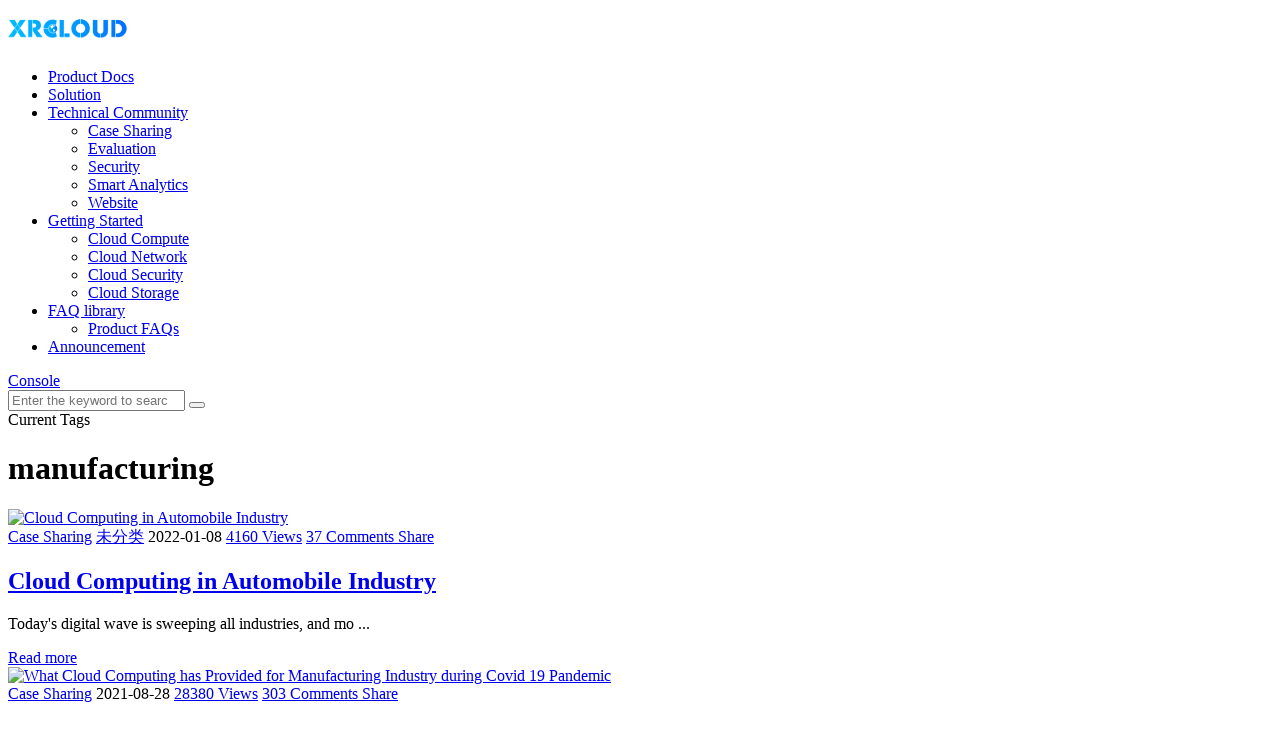

--- FILE ---
content_type: text/html; charset=UTF-8
request_url: https://docs.xrcloud.com/tag/manufacturing
body_size: 6787
content:
<!doctype html>
<html lang="zh-CN">
<head>
 <!-- Global site tag (gtag.js) - Google Analytics -->
<script async src="https://www.googletagmanager.com/gtag/js?id=UA-157971659-2"></script>
<script>
  window.dataLayer = window.dataLayer || [];
  function gtag(){dataLayer.push(arguments);}
  gtag('js', new Date());

  gtag('config', 'UA-157971659-2');
</script>
<meta charset="UTF-8">
<meta name="viewport" content="width=device-width, initial-scale=1, user-scalable=no">
<title>manufacturing - XRCLOUD Resources</title>
<link rel='dns-prefetch' href='//cdn.staticfile.org' />
<link rel='dns-prefetch' href='//docs.xrcloud.com' />
<link rel='stylesheet' id='wp-block-library-css'  href='https://docs.xrcloud.com/wp-includes/css/dist/block-library/style.min.css?ver=5.4.12' type='text/css' media='all' />
<link rel='stylesheet' id='style-css'  href='https://docs.xrcloud.com/wp-content/themes/Autumn-Pro/static/css/style.css?ver=2.8.4' type='text/css' media='all' />
<link rel='stylesheet' id='fonts-css'  href='https://docs.xrcloud.com/wp-content/themes/Autumn-Pro/static/fonts/iconfont.css?ver=2.8.4' type='text/css' media='all' />
<script type='text/javascript' src='https://cdn.staticfile.org/jquery/3.3.1/jquery.min.js'></script>
<script type='text/javascript' src='https://cdn.staticfile.org/jquery-migrate/3.0.1/jquery-migrate.min.js'></script>
<link rel="icon" href="https://docs.xrcloud.com/wp-content/uploads/2020/07/favicon.ico" sizes="32x32" />
<link rel="icon" href="https://docs.xrcloud.com/wp-content/uploads/2020/07/favicon.ico" sizes="192x192" />
<link rel="apple-touch-icon" href="https://docs.xrcloud.com/wp-content/uploads/2020/07/favicon.ico" />
<meta name="msapplication-TileImage" content="https://docs.xrcloud.com/wp-content/uploads/2020/07/favicon.ico" />
<link rel="shortcut icon" href="https://docs.xrcloud.com/wp-content/uploads/2020/07/favicon.ico"/>
<style type='text/css'>
html{--accent-color:#0069FF}
</style>
</head>
<body id="body" class="archive tag tag-manufacturing tag-677 navbar-sticky width_1500">
           <div  id="loading" style="position: fixed;top: 0;left: 0;width: 100%;height: 100%;z-index: 999999;display: flex;justify-content: center;align-items: center;" >
            <img " src="https://docs.xrcloud.com/wp-content/themes/Autumn-Pro/static/images/loadingdocs.gif">
   </div>
<div class="site">
	<header class="site-header">
	<div class="container">
		<div class="navbar">
			<div class="branding-within">
								<a class="logo" href="https://www.xrcloud.com" rel="home"><img src="https://docs.xrcloud.com/wp-content/uploads/2020/07/logo_docs.png" alt="XRCLOUD Resources"></a>
											</div>
			<nav class="main-menu hidden-xs hidden-sm hidden-md">
			<ul id="menu-primary" class="nav-list u-plain-list">
				<li id="menu-item-136" class="menu-item menu-item-type-taxonomy menu-item-object-category menu-item-136"><a href="https://docs.xrcloud.com/resources/product-docs">Product Docs</a></li>
<li id="menu-item-33" class="menu-item menu-item-type-taxonomy menu-item-object-category menu-item-33"><a href="https://docs.xrcloud.com/resources/solution">Solution</a></li>
<li id="menu-item-34" class="menu-item menu-item-type-taxonomy menu-item-object-category menu-item-has-children menu-item-34"><a href="https://docs.xrcloud.com/resources/technical-community">Technical Community</a>
<ul class="sub-menu">
	<li id="menu-item-51" class="menu-item menu-item-type-taxonomy menu-item-object-category menu-item-51"><a href="https://docs.xrcloud.com/resources/technical-community/case-sharing">Case Sharing</a></li>
	<li id="menu-item-52" class="menu-item menu-item-type-taxonomy menu-item-object-category menu-item-52"><a href="https://docs.xrcloud.com/resources/technical-community/evaluation">Evaluation</a></li>
	<li id="menu-item-53" class="menu-item menu-item-type-taxonomy menu-item-object-category menu-item-53"><a href="https://docs.xrcloud.com/resources/technical-community/security">Security</a></li>
	<li id="menu-item-54" class="menu-item menu-item-type-taxonomy menu-item-object-category menu-item-54"><a href="https://docs.xrcloud.com/resources/technical-community/smart-analytics">Smart Analytics</a></li>
	<li id="menu-item-55" class="menu-item menu-item-type-taxonomy menu-item-object-category menu-item-55"><a href="https://docs.xrcloud.com/resources/technical-community/website">Website</a></li>
</ul>
</li>
<li id="menu-item-35" class="menu-item menu-item-type-taxonomy menu-item-object-category menu-item-has-children menu-item-35"><a href="https://docs.xrcloud.com/resources/getting-started">Getting Started</a>
<ul class="sub-menu">
	<li id="menu-item-46" class="menu-item menu-item-type-taxonomy menu-item-object-category menu-item-46"><a href="https://docs.xrcloud.com/resources/getting-started/cloud-compute">Cloud Compute</a></li>
	<li id="menu-item-47" class="menu-item menu-item-type-taxonomy menu-item-object-category menu-item-47"><a href="https://docs.xrcloud.com/resources/getting-started/cloud-network">Cloud Network</a></li>
	<li id="menu-item-48" class="menu-item menu-item-type-taxonomy menu-item-object-category menu-item-48"><a href="https://docs.xrcloud.com/resources/getting-started/cloud-security">Cloud Security</a></li>
	<li id="menu-item-49" class="menu-item menu-item-type-taxonomy menu-item-object-category menu-item-49"><a href="https://docs.xrcloud.com/resources/getting-started/cloud-storage">Cloud Storage</a></li>
</ul>
</li>
<li id="menu-item-36" class="menu-item menu-item-type-taxonomy menu-item-object-category menu-item-has-children menu-item-36"><a href="https://docs.xrcloud.com/resources/frequently-questions">FAQ library</a>
<ul class="sub-menu">
	<li id="menu-item-50" class="menu-item menu-item-type-taxonomy menu-item-object-category menu-item-50"><a href="https://docs.xrcloud.com/resources/frequently-questions/product-faqs">Product FAQs</a></li>
</ul>
</li>
<li id="menu-item-1125" class="menu-item menu-item-type-taxonomy menu-item-object-category menu-item-1125"><a href="https://docs.xrcloud.com/resources/announcement">Announcement</a></li>
			</ul>
			</nav>

		

			
			<div class="search-open navbar-button">
				<i class="iconfont icon-sousuo"></i>
			</div>
		
			<div class="main-navlogo">
			    <a  href="https://console.xrcloud.com/home/" >Console</a>
			</div>
			
			<div class="main-search">
				<form method="get" class="search-form inline" action="https://docs.xrcloud.com">
					<input type="search" class="search-field inline-field" placeholder="Enter the keyword to search…" autocomplete="off" value="" name="s" required="true">
					<button type="submit" class="search-submit"><i class="iconfont icon-sousuo"></i></button>
				</form>
				<div class="search-close navbar-button">
					<i class="iconfont icon-guanbi1"></i>
				</div>
			</div>

			<div class="hamburger menu-toggle-wrapper">
				<div class="menu-toggle">
					<span></span>
					<span></span>
					<span></span>
				</div>
			</div>

		</div>
	</div>
	</header>

	<div class="off-canvas">

		
		<div class="mobile-menu">
		</div>

		<div class="close">
			<i class="iconfont icon-guanbi1"></i>
		</div>
	</div>

<div class="site-content container">

	<div class="row">
					
				<div class="col-lg-12">
			<div class="term-bar">
				<div class="term-info">
					<span>Current Tags</span>
					<h1 class="term-title">manufacturing</h1>
				</div>
			</div>
		</div>
					
			</div>

	<div class="row">
		
		
		<div class="col-lg-9">

			<div class="content-area">

				<main class="site-main">

				
				
				
				<div class="rownone posts-wrapper">

				                
				<article class="post-list list_2">
<div class="post-wrapper">
	<div class="entry-media fit">
		<div class="placeholder">
			<a href="https://docs.xrcloud.com/1556.html">
			<img class="lazyload" data-srcset="https://media.istockphoto.com/photos/cloud-computing-data-center-server-rack-connection-in-neural-network-picture-id1310129219?b=1&amp;k=20&amp;m=1310129219&amp;s=170667a&amp;w=0&amp;h=poqLA9iCzHMQ_apSbzmHmlpc_RZLyC3bipPSNtXbkFs=" src="https://docs.xrcloud.com/wp-content/themes/Autumn-Pro/static/images/loading.gif" alt="Cloud Computing in Automobile Industry">
			</a>
		</div>
	</div>
	<div class="entry-wrapper">
		<header class="entry-header">
		<div class="entry-meta">
					<span class="meta-category-2">
				<a href="https://docs.xrcloud.com/resources/technical-community/case-sharing" rel="category tag">Case Sharing</a> <a href="https://docs.xrcloud.com/resources/uncategorized" rel="category tag">未分类</a>			</span>
						<span class="meta-time">
				2022-01-08			</span>
													<span class="meta-view">
				<a class="view" href="https://docs.xrcloud.com/1556.html" rel="nofollow"><span class="count">4160 Views</span></a>
				</span>
									<span class="meta-comment">
				<a href="https://docs.xrcloud.com/1556.html#comments">
	            	37 Comments
				</a>
			</span>
			
						<span class="meta-share">
				<a class="share" href="https://docs.xrcloud.com/1556.html" rel="nofollow" weixin_share="https://docs.xrcloud.com/wp-content/themes/Autumn-Pro/public/qrcode?data=https://docs.xrcloud.com/1556.html" data-url="https://docs.xrcloud.com/1556.html" data-title="Cloud Computing in Automobile Industry" data-thumbnail="https://media.istockphoto.com/photos/cloud-computing-data-center-server-rack-connection-in-neural-network-picture-id1310129219?b=1&amp;k=20&amp;m=1310129219&amp;s=170667a&amp;w=0&amp;h=poqLA9iCzHMQ_apSbzmHmlpc_RZLyC3bipPSNtXbkFs=" data-image="https://media.istockphoto.com/photos/cloud-computing-data-center-server-rack-connection-in-neural-network-picture-id1310129219?b=1&amp;k=20&amp;m=1310129219&amp;s=170667a&amp;w=0&amp;h=poqLA9iCzHMQ_apSbzmHmlpc_RZLyC3bipPSNtXbkFs=">
					<span>Share</span>
				</a>
			</span>
			
		</div>
		<h2 class="entry-title"><a href="https://docs.xrcloud.com/1556.html" rel="bookmark">Cloud Computing in Automobile Industry</a></h2>
		</header>
				<div class="entry-excerpt u-text-format">
			<p>Today's digital wave is sweeping all industries, and mo ...</p>
		</div>
		<a class="post_more_link" href="https://docs.xrcloud.com/1556.html"><span class="text">Read more</span></a>
			</div>
</div>
</article>
<article class="post-list list_2">
<div class="post-wrapper">
	<div class="entry-media fit">
		<div class="placeholder">
			<a href="https://docs.xrcloud.com/1464.html">
			<img class="lazyload" data-srcset="https://encrypted-tbn0.gstatic.com/images?q=tbn:ANd9GcTLV1mxPLqGz3yPOhXfNi9nlRqP5lLEXIggYA&amp;usqp=CAU" src="https://docs.xrcloud.com/wp-content/themes/Autumn-Pro/static/images/loading.gif" alt="What Cloud Computing has Provided for Manufacturing Industry during Covid 19 Pandemic">
			</a>
		</div>
	</div>
	<div class="entry-wrapper">
		<header class="entry-header">
		<div class="entry-meta">
					<span class="meta-category-2">
				<a href="https://docs.xrcloud.com/resources/technical-community/case-sharing" rel="category tag">Case Sharing</a>			</span>
						<span class="meta-time">
				2021-08-28			</span>
													<span class="meta-view">
				<a class="view" href="https://docs.xrcloud.com/1464.html" rel="nofollow"><span class="count">28380 Views</span></a>
				</span>
									<span class="meta-comment">
				<a href="https://docs.xrcloud.com/1464.html#comments">
	            	303 Comments
				</a>
			</span>
			
						<span class="meta-share">
				<a class="share" href="https://docs.xrcloud.com/1464.html" rel="nofollow" weixin_share="https://docs.xrcloud.com/wp-content/themes/Autumn-Pro/public/qrcode?data=https://docs.xrcloud.com/1464.html" data-url="https://docs.xrcloud.com/1464.html" data-title="What Cloud Computing has Provided for Manufacturing Industry during Covid 19 Pandemic" data-thumbnail="https://encrypted-tbn0.gstatic.com/images?q=tbn:ANd9GcTLV1mxPLqGz3yPOhXfNi9nlRqP5lLEXIggYA&amp;usqp=CAU" data-image="https://encrypted-tbn0.gstatic.com/images?q=tbn:ANd9GcTLV1mxPLqGz3yPOhXfNi9nlRqP5lLEXIggYA&amp;usqp=CAU">
					<span>Share</span>
				</a>
			</span>
			
		</div>
		<h2 class="entry-title"><a href="https://docs.xrcloud.com/1464.html" rel="bookmark">What Cloud Computing has Provided for Manufacturing Industry during Covid 19 Pandemic</a></h2>
		</header>
				<div class="entry-excerpt u-text-format">
			<p>Cloud computing has been driving change and innovation  ...</p>
		</div>
		<a class="post_more_link" href="https://docs.xrcloud.com/1464.html"><span class="text">Read more</span></a>
			</div>
</div>
</article>
<article class="post-list list_2">
<div class="post-wrapper">
	<div class="entry-media fit">
		<div class="placeholder">
			<a href="https://docs.xrcloud.com/1463.html">
			<img class="lazyload" data-srcset="http://5b0988e595225.cdn.sohucs.com/images/20200213/658b5419d80843739720b174dc81d13d.jpeg" src="https://docs.xrcloud.com/wp-content/themes/Autumn-Pro/static/images/loading.gif" alt="The Role of Cloud Computing during Covid-19 Pandemic">
			</a>
		</div>
	</div>
	<div class="entry-wrapper">
		<header class="entry-header">
		<div class="entry-meta">
					<span class="meta-category-2">
				<a href="https://docs.xrcloud.com/resources/technical-community/case-sharing" rel="category tag">Case Sharing</a>			</span>
						<span class="meta-time">
				2021-08-28			</span>
													<span class="meta-view">
				<a class="view" href="https://docs.xrcloud.com/1463.html" rel="nofollow"><span class="count">5733 Views</span></a>
				</span>
									<span class="meta-comment">
				<a href="https://docs.xrcloud.com/1463.html#comments">
	            	115 Comments
				</a>
			</span>
			
						<span class="meta-share">
				<a class="share" href="https://docs.xrcloud.com/1463.html" rel="nofollow" weixin_share="https://docs.xrcloud.com/wp-content/themes/Autumn-Pro/public/qrcode?data=https://docs.xrcloud.com/1463.html" data-url="https://docs.xrcloud.com/1463.html" data-title="The Role of Cloud Computing during Covid-19 Pandemic" data-thumbnail="http://5b0988e595225.cdn.sohucs.com/images/20200213/658b5419d80843739720b174dc81d13d.jpeg" data-image="http://5b0988e595225.cdn.sohucs.com/images/20200213/658b5419d80843739720b174dc81d13d.jpeg">
					<span>Share</span>
				</a>
			</span>
			
		</div>
		<h2 class="entry-title"><a href="https://docs.xrcloud.com/1463.html" rel="bookmark">The Role of Cloud Computing during Covid-19 Pandemic</a></h2>
		</header>
				<div class="entry-excerpt u-text-format">
			<p>The covid-19 crisis has accelerated de adoption of clou ...</p>
		</div>
		<a class="post_more_link" href="https://docs.xrcloud.com/1463.html"><span class="text">Read more</span></a>
			</div>
</div>
</article>
<article class="post-list list_2">
<div class="post-wrapper">
	<div class="entry-media fit">
		<div class="placeholder">
			<a href="https://docs.xrcloud.com/1408.html">
			<img class="lazyload" data-srcset="https://docs.xrcloud.com/wp-content/uploads/2021/07/pexels-markus-spiske-2004161-scaled.jpg" src="https://docs.xrcloud.com/wp-content/themes/Autumn-Pro/static/images/loading.gif" alt="In Manufacturing, Good Data Drives Cloud Computing.">
			</a>
		</div>
	</div>
	<div class="entry-wrapper">
		<header class="entry-header">
		<div class="entry-meta">
					<span class="meta-category-2">
				<a href="https://docs.xrcloud.com/resources/technical-community/case-sharing" rel="category tag">Case Sharing</a>			</span>
						<span class="meta-time">
				2021-07-17			</span>
													<span class="meta-view">
				<a class="view" href="https://docs.xrcloud.com/1408.html" rel="nofollow"><span class="count">15801 Views</span></a>
				</span>
									<span class="meta-comment">
				<a href="https://docs.xrcloud.com/1408.html#comments">
	            	981 Comments
				</a>
			</span>
			
						<span class="meta-share">
				<a class="share" href="https://docs.xrcloud.com/1408.html" rel="nofollow" weixin_share="https://docs.xrcloud.com/wp-content/themes/Autumn-Pro/public/qrcode?data=https://docs.xrcloud.com/1408.html" data-url="https://docs.xrcloud.com/1408.html" data-title="In Manufacturing, Good Data Drives Cloud Computing." data-thumbnail="https://docs.xrcloud.com/wp-content/uploads/2021/07/pexels-markus-spiske-2004161-scaled.jpg" data-image="https://docs.xrcloud.com/wp-content/uploads/2021/07/pexels-markus-spiske-2004161-scaled.jpg">
					<span>Share</span>
				</a>
			</span>
			
		</div>
		<h2 class="entry-title"><a href="https://docs.xrcloud.com/1408.html" rel="bookmark">In Manufacturing, Good Data Drives Cloud Computing.</a></h2>
		</header>
				<div class="entry-excerpt u-text-format">
			<p>According to an IDG poll, cloud use has exploded in the last ten years, with 92 percent of commercial business strategies now relying on it. The manufacturing sector, in particular, has a nearly identical rate of 87 percent. However, most cloud computing use cases are centered on information technology; according to the report, storage and backup, customer relationship management or enterprise resource planning systems, and disaster recovery are the top apps and services being shifted to the cloud.</p>
		</div>
		<a class="post_more_link" href="https://docs.xrcloud.com/1408.html"><span class="text">Read more</span></a>
			</div>
</div>
</article>
<article class="post-list list_2">
<div class="post-wrapper">
	<div class="entry-media fit">
		<div class="placeholder">
			<a href="https://docs.xrcloud.com/1388.html">
			<img class="lazyload" data-srcset="https://docs.xrcloud.com/wp-content/uploads/2021/06/thisisengineering-raeng-ZPeXrWxOjRQ-unsplash-scaled.jpg" src="https://docs.xrcloud.com/wp-content/themes/Autumn-Pro/static/images/loading.gif" alt="How Change Resistance Affects Manufacturing Technology Innovations">
			</a>
		</div>
	</div>
	<div class="entry-wrapper">
		<header class="entry-header">
		<div class="entry-meta">
					<span class="meta-category-2">
				<a href="https://docs.xrcloud.com/resources/technical-community/case-sharing" rel="category tag">Case Sharing</a>			</span>
						<span class="meta-time">
				2021-06-26			</span>
													<span class="meta-view">
				<a class="view" href="https://docs.xrcloud.com/1388.html" rel="nofollow"><span class="count">49186 Views</span></a>
				</span>
									<span class="meta-comment">
				<a href="https://docs.xrcloud.com/1388.html#comments">
	            	984 Comments
				</a>
			</span>
			
						<span class="meta-share">
				<a class="share" href="https://docs.xrcloud.com/1388.html" rel="nofollow" weixin_share="https://docs.xrcloud.com/wp-content/themes/Autumn-Pro/public/qrcode?data=https://docs.xrcloud.com/1388.html" data-url="https://docs.xrcloud.com/1388.html" data-title="How Change Resistance Affects Manufacturing Technology Innovations" data-thumbnail="https://docs.xrcloud.com/wp-content/uploads/2021/06/thisisengineering-raeng-ZPeXrWxOjRQ-unsplash-scaled.jpg" data-image="https://docs.xrcloud.com/wp-content/uploads/2021/06/thisisengineering-raeng-ZPeXrWxOjRQ-unsplash-scaled.jpg">
					<span>Share</span>
				</a>
			</span>
			
		</div>
		<h2 class="entry-title"><a href="https://docs.xrcloud.com/1388.html" rel="bookmark">How Change Resistance Affects Manufacturing Technology Innovations</a></h2>
		</header>
				<div class="entry-excerpt u-text-format">
			<p>Customizable, one-of-a-kind, engineered goods offer the best chance for lucrative innovation in the manufacturing industry. The desire for one-of-a-kind goods and solutions has never been higher, and it's affecting a wide range of industries, from material handling to aerospace and factory floor equipment to elevators.</p>
		</div>
		<a class="post_more_link" href="https://docs.xrcloud.com/1388.html"><span class="text">Read more</span></a>
			</div>
</div>
</article>

				<div class="pagenavi"></div>
				</div>

								
				</main>
			</div>
		</div>

		<div class="col-lg-3 ">
<aside class="widget-area">

	<!--作者模块开始-->
		<!--作者模块结束-->

	<section class="widget widget_tag_cloud"><h5 class="widget-title">Popular tags</h5><div class="tagcloud"><a href="https://docs.xrcloud.com/tag/ai" class="tag-cloud-link tag-link-120 tag-link-position-1" style="font-size: 12.117647058824pt;" aria-label="ai (18个项目)">ai</a>
<a href="https://docs.xrcloud.com/tag/amazon" class="tag-cloud-link tag-link-67 tag-link-position-2" style="font-size: 10.717647058824pt;" aria-label="amazon (12个项目)">amazon</a>
<a href="https://docs.xrcloud.com/tag/apple" class="tag-cloud-link tag-link-272 tag-link-position-3" style="font-size: 8.9882352941176pt;" aria-label="apple (7个项目)">apple</a>
<a href="https://docs.xrcloud.com/tag/ar" class="tag-cloud-link tag-link-247 tag-link-position-4" style="font-size: 9.8117647058824pt;" aria-label="AR (9个项目)">AR</a>
<a href="https://docs.xrcloud.com/tag/artificial-intelligence" class="tag-cloud-link tag-link-781 tag-link-position-5" style="font-size: 8pt;" aria-label="artificial intelligence (5个项目)">artificial intelligence</a>
<a href="https://docs.xrcloud.com/tag/aws" class="tag-cloud-link tag-link-450 tag-link-position-6" style="font-size: 10.141176470588pt;" aria-label="aws (10个项目)">aws</a>
<a href="https://docs.xrcloud.com/tag/business" class="tag-cloud-link tag-link-61 tag-link-position-7" style="font-size: 9.4pt;" aria-label="Business (8个项目)">Business</a>
<a href="https://docs.xrcloud.com/tag/cloud" class="tag-cloud-link tag-link-77 tag-link-position-8" style="font-size: 13.352941176471pt;" aria-label="cloud (26个项目)">cloud</a>
<a href="https://docs.xrcloud.com/tag/cloud-computing" class="tag-cloud-link tag-link-75 tag-link-position-9" style="font-size: 22pt;" aria-label="cloud computing (304个项目)">cloud computing</a>
<a href="https://docs.xrcloud.com/tag/cloud-computing-service" class="tag-cloud-link tag-link-431 tag-link-position-10" style="font-size: 8.5764705882353pt;" aria-label="cloud computing service (6个项目)">cloud computing service</a>
<a href="https://docs.xrcloud.com/tag/cloud-gaming" class="tag-cloud-link tag-link-140 tag-link-position-11" style="font-size: 20.764705882353pt;" aria-label="Cloud Gaming (211个项目)">Cloud Gaming</a>
<a href="https://docs.xrcloud.com/tag/cloud-migration" class="tag-cloud-link tag-link-527 tag-link-position-12" style="font-size: 8pt;" aria-label="cloud migration (5个项目)">cloud migration</a>
<a href="https://docs.xrcloud.com/tag/cloud-network" class="tag-cloud-link tag-link-42 tag-link-position-13" style="font-size: 8.5764705882353pt;" aria-label="cloud network (6个项目)">cloud network</a>
<a href="https://docs.xrcloud.com/tag/cloud-security" class="tag-cloud-link tag-link-633 tag-link-position-14" style="font-size: 8.9882352941176pt;" aria-label="cloud security (7个项目)">cloud security</a>
<a href="https://docs.xrcloud.com/tag/cloud-server" class="tag-cloud-link tag-link-94 tag-link-position-15" style="font-size: 19.858823529412pt;" aria-label="cloud server (166个项目)">cloud server</a>
<a href="https://docs.xrcloud.com/tag/cloud-services" class="tag-cloud-link tag-link-570 tag-link-position-16" style="font-size: 8.9882352941176pt;" aria-label="cloud services (7个项目)">cloud services</a>
<a href="https://docs.xrcloud.com/tag/cloud-storage" class="tag-cloud-link tag-link-191 tag-link-position-17" style="font-size: 10.141176470588pt;" aria-label="Cloud Storage (10个项目)">Cloud Storage</a>
<a href="https://docs.xrcloud.com/tag/cloud-technology" class="tag-cloud-link tag-link-549 tag-link-position-18" style="font-size: 15.823529411765pt;" aria-label="cloud technology (53个项目)">cloud technology</a>
<a href="https://docs.xrcloud.com/tag/computing" class="tag-cloud-link tag-link-336 tag-link-position-19" style="font-size: 10.141176470588pt;" aria-label="computing (10个项目)">computing</a>
<a href="https://docs.xrcloud.com/tag/covid" class="tag-cloud-link tag-link-486 tag-link-position-20" style="font-size: 8.5764705882353pt;" aria-label="Covid (6个项目)">Covid</a>
<a href="https://docs.xrcloud.com/tag/covid19" class="tag-cloud-link tag-link-367 tag-link-position-21" style="font-size: 8.5764705882353pt;" aria-label="COVID19 (6个项目)">COVID19</a>
<a href="https://docs.xrcloud.com/tag/cpu" class="tag-cloud-link tag-link-80 tag-link-position-22" style="font-size: 9.8117647058824pt;" aria-label="cpu (9个项目)">cpu</a>
<a href="https://docs.xrcloud.com/tag/data" class="tag-cloud-link tag-link-85 tag-link-position-23" style="font-size: 12.941176470588pt;" aria-label="data (23个项目)">data</a>
<a href="https://docs.xrcloud.com/tag/digital" class="tag-cloud-link tag-link-263 tag-link-position-24" style="font-size: 8pt;" aria-label="digital (5个项目)">digital</a>
<a href="https://docs.xrcloud.com/tag/edge" class="tag-cloud-link tag-link-770 tag-link-position-25" style="font-size: 8pt;" aria-label="edge (5个项目)">edge</a>
<a href="https://docs.xrcloud.com/tag/edge-computing" class="tag-cloud-link tag-link-797 tag-link-position-26" style="font-size: 10.141176470588pt;" aria-label="edge computing (10个项目)">edge computing</a>
<a href="https://docs.xrcloud.com/tag/facebook" class="tag-cloud-link tag-link-152 tag-link-position-27" style="font-size: 10.717647058824pt;" aria-label="facebook (12个项目)">facebook</a>
<a href="https://docs.xrcloud.com/tag/firewall" class="tag-cloud-link tag-link-43 tag-link-position-28" style="font-size: 11.047058823529pt;" aria-label="firewall (13个项目)">firewall</a>
<a href="https://docs.xrcloud.com/tag/gaming" class="tag-cloud-link tag-link-342 tag-link-position-29" style="font-size: 10.141176470588pt;" aria-label="gaming (10个项目)">gaming</a>
<a href="https://docs.xrcloud.com/tag/google" class="tag-cloud-link tag-link-137 tag-link-position-30" style="font-size: 10.717647058824pt;" aria-label="Google (12个项目)">Google</a>
<a href="https://docs.xrcloud.com/tag/gpu" class="tag-cloud-link tag-link-310 tag-link-position-31" style="font-size: 11.458823529412pt;" aria-label="gpu (15个项目)">gpu</a>
<a href="https://docs.xrcloud.com/tag/it" class="tag-cloud-link tag-link-190 tag-link-position-32" style="font-size: 9.8117647058824pt;" aria-label="IT (9个项目)">IT</a>
<a href="https://docs.xrcloud.com/tag/linux" class="tag-cloud-link tag-link-82 tag-link-position-33" style="font-size: 8.5764705882353pt;" aria-label="linux (6个项目)">linux</a>
<a href="https://docs.xrcloud.com/tag/microsoft" class="tag-cloud-link tag-link-487 tag-link-position-34" style="font-size: 11.294117647059pt;" aria-label="Microsoft (14个项目)">Microsoft</a>
<a href="https://docs.xrcloud.com/tag/network" class="tag-cloud-link tag-link-41 tag-link-position-35" style="font-size: 9.4pt;" aria-label="network (8个项目)">network</a>
<a href="https://docs.xrcloud.com/tag/nvidia" class="tag-cloud-link tag-link-316 tag-link-position-36" style="font-size: 9.8117647058824pt;" aria-label="nvidia (9个项目)">nvidia</a>
<a href="https://docs.xrcloud.com/tag/security" class="tag-cloud-link tag-link-59 tag-link-position-37" style="font-size: 13.764705882353pt;" aria-label="Security (29个项目)">Security</a>
<a href="https://docs.xrcloud.com/tag/server" class="tag-cloud-link tag-link-157 tag-link-position-38" style="font-size: 9.4pt;" aria-label="Server (8个项目)">Server</a>
<a href="https://docs.xrcloud.com/tag/service" class="tag-cloud-link tag-link-510 tag-link-position-39" style="font-size: 8.9882352941176pt;" aria-label="service (7个项目)">service</a>
<a href="https://docs.xrcloud.com/tag/small-business" class="tag-cloud-link tag-link-248 tag-link-position-40" style="font-size: 9.4pt;" aria-label="small business (8个项目)">small business</a>
<a href="https://docs.xrcloud.com/tag/technology" class="tag-cloud-link tag-link-245 tag-link-position-41" style="font-size: 12.941176470588pt;" aria-label="technology (23个项目)">technology</a>
<a href="https://docs.xrcloud.com/tag/vpn" class="tag-cloud-link tag-link-56 tag-link-position-42" style="font-size: 11.705882352941pt;" aria-label="vpn (16个项目)">vpn</a>
<a href="https://docs.xrcloud.com/tag/vr" class="tag-cloud-link tag-link-256 tag-link-position-43" style="font-size: 9.4pt;" aria-label="VR (8个项目)">VR</a>
<a href="https://docs.xrcloud.com/tag/website" class="tag-cloud-link tag-link-465 tag-link-position-44" style="font-size: 8.5764705882353pt;" aria-label="website (6个项目)">website</a>
<a href="https://docs.xrcloud.com/tag/xbox" class="tag-cloud-link tag-link-346 tag-link-position-45" style="font-size: 10.470588235294pt;" aria-label="xbox (11个项目)">xbox</a></div>
</section></aside>
</div>
	</div>
</div>


<footer class="site-footer" style="background-color: #27282d;">
<div class="widget-footer container">
	<div class="row">
		<div class="col-md-5s">
			<div class="logo text">
				<img src="https://docs.xrcloud.com/wp-content/uploads/2020/07/logo_docs.png" alt="XRCLOUD Resources">
			</div>
			<div class="site-info">
							</div>
			
		</div>
		<div class="col-md-7">
			<div class="rowfoot">
				<div class="col-md-4s">
					<section class="widget">
					<h5 class="widget-title">
						Products &amp; Solutions					</h5>
					<ul>
						<li id="menu-item-65" class="menu-item menu-item-type-custom menu-item-object-custom menu-item-65"><a href="https://www.xrcloud.com/ecs/">Elastic Compute Service</a></li>
<li id="menu-item-66" class="menu-item menu-item-type-custom menu-item-object-custom menu-item-66"><a href="https://www.xrcloud.com/vpc/">Virtual Private Cloud</a></li>
<li id="menu-item-67" class="menu-item menu-item-type-custom menu-item-object-custom menu-item-67"><a href="https://www.xrcloud.com/snapshot/">ECS Snapshot</a></li>
<li id="menu-item-68" class="menu-item menu-item-type-custom menu-item-object-custom menu-item-68"><a href="https://www.xrcloud.com/ims/">Image Management Service</a></li>
					</ul>
					</section>
				</div>
				<div class="col-md-4s">
					<section class="widget">
					<h5 class="widget-title">
						Quick Links					</h5>
					<ul>
						<li id="menu-item-76" class="menu-item menu-item-type-custom menu-item-object-custom menu-item-76"><a href="https://www.xrcloud.com/about/">About Us</a></li>
<li id="menu-item-77" class="menu-item menu-item-type-custom menu-item-object-custom menu-item-77"><a href="https://console.xrcloud.com/signup/">Create Account</a></li>
<li id="menu-item-78" class="menu-item menu-item-type-custom menu-item-object-custom menu-item-78"><a href="https://console.xrcloud.com/home">Console</a></li>
<li id="menu-item-79" class="menu-item menu-item-type-custom menu-item-object-custom menu-item-home menu-item-79"><a href="https://docs.xrcloud.com/">News</a></li>
					</ul>
					</section>
				</div>
				<div class="col-md-4s">
					<section class="widget">
					<h5 class="widget-title">
						Resources &amp; Billing					</h5>
					<div class="menu-extra-container">
						<ul id="menu-extra" class="menu">
						<li id="menu-item-90" class="menu-item menu-item-type-taxonomy menu-item-object-category menu-item-90"><a href="https://docs.xrcloud.com/resources/product-docs">Product Documentation</a></li>
<li id="menu-item-91" class="menu-item menu-item-type-taxonomy menu-item-object-category menu-item-91"><a href="https://docs.xrcloud.com/resources/frequently-questions">FAQs</a></li>
<li id="menu-item-92" class="menu-item menu-item-type-taxonomy menu-item-object-category menu-item-92"><a href="https://docs.xrcloud.com/resources/getting-started">Getting Started</a></li>
<li id="menu-item-88" class="menu-item menu-item-type-custom menu-item-object-custom menu-item-88"><a href="https://console.xrcloud.com/billcenter/dashboard/">Billing Center</a></li>
<li id="menu-item-89" class="menu-item menu-item-type-custom menu-item-object-custom menu-item-89"><a href="https://console.xrcloud.com/billcenter/paymethods/">Payment Method</a></li>
						</ul>
					</div>
					</section>
				</div>
                <div class="col-md-4s">
                    <section class="widget">
                        <h5 class="widget-title">
                            Support                        </h5>
                        <div class="menu-extra-container">
                            <ul id="menu-extra" class="menu">
                                <li id="menu-item-69" class="menu-item menu-item-type-custom menu-item-object-custom menu-item-69"><a href="https://www.xrcloud.com/contact/">Contact Sales</a></li>
<li id="menu-item-70" class="menu-item menu-item-type-custom menu-item-object-custom menu-item-70"><a href="https://console.xrcloud.com/supportcases/">Support Case</a></li>
<li id="menu-item-71" class="menu-item menu-item-type-custom menu-item-object-custom menu-item-71"><a href="https://www.xrcloud.com/price/ecs/">Pricing Calculator</a></li>
                            </ul>
                        </div>
                    </section>
                </div>
                <div class="col-md-4">
                    <section class="widget">
                        <h5 class="widget-title ">Contact us</h5>
                        <div class="menu-extra-container">
                            <ul>
                                <li id="menu-item-429" class="menu-item menu-item-type-custom menu-item-object-custom menu-item-429">
                                    <a style="color: #efefef" class="nav-link" rel="noopener noreferrer">XRCLOUD.NET INC</a>
                                </li>
                                <li id="menu-item-430" class="menu-item menu-item-type-custom menu-item-object-custom menu-item-429">
                                    <a style="color: #efefef" class="nav-link" rel="noopener noreferrer">281E  WORKMAN ST STE 102 COVINA</a>
                                </li>
                                <li id="menu-item-431" class="menu-item menu-item-type-custom menu-item-object-custom menu-item-429">
                                    <a style="color: #efefef" class="nav-link" rel="noopener noreferrer">CA 91723-3566</a>
                                </li>
                                <li id="menu-item-432" class="menu-item menu-item-type-custom menu-item-object-custom menu-item-429">
                                    <a style="color: #efefef" class="nav-link" rel="noopener noreferrer">+1626-332-1115</a>
                                </li>
                                <li id="menu-item-432" class="menu-item menu-item-type-custom menu-item-object-custom menu-item-429">
                                    <a style="color: #efefef" class="nav-link" rel="noopener noreferrer"><span class="__cf_email__" data-cfemail="0d7e787d7d627f794d757f6e6162786923636879">[email&#160;protected]</span></a>
                                </li>
                            </ul>
                        </div>
                    </section>
                </div>
			</div>
		</div>
	</div>
</div>

 <div class="container"   style="border-bottom:none;text-align:left;border-top:1px solid #4A4A4D;" >
    </div>
    <ul class="copyright">

      <li >
        <a href="https://www.xrcloud.com/service/514.html" target="_blank" > Site Terms</a>
        <a style="color: #efefef" rel="noopener noreferrer">|  </a>
              <a href="https://www.xrcloud.com/policy/513.html" target="_blank">Privacy </a>
               <a style="color: #efefef" rel="noopener noreferrer">|  </a>
                 <a href="https://www.xrcloud.com/security/515.html" target="_blank" >Cookie Policy</a>
        </li>
    

        <li>@2019，XRCLOUD.NET INC</li>

</footer>
</div>
<!--以下是分享-->
<div class="dimmer"></div>
<div class="modal">
  <div class="modal-thumbnail">
	<img src="">
  </div>
  <h6 class="modal-title"></h6>
 <!-- <div class="modal-share">-->
 <!-- 	<span>分享到：</span>-->
	<!--<a class="weibo_share" href="#" target="_blank"><i class="iconfont icon-weibo"></i></a>-->
	<!--<a class="qq_share" href="#" target="_blank"><i class="iconfont icon-QQ"></i></a>-->
	<!--<a href="javascript:;" data-module="miPopup" data-selector="#post_qrcode" class="weixin"><i class="iconfont icon-weixin"></i></a>-->
 <!-- </div>-->
  <form class="modal-form inline">
	<input class="modal-permalink inline-field" value="" type="text">
	<button data-clipboard-text="" type="submit"><i class="iconfont icon-fuzhi"></i><span style="text-transform:lowercase">Copy</span></button>
  </form>
</div>
<div class="dialog-xintheme" id="post_qrcode">
	<div class="dialog-content dialog-wechat-content">
		<p>
			微信扫一扫,分享到朋友圈
		</p>
		<img class="weixin_share" src="https://docs.xrcloud.com/wp-content/themes/Autumn-Pro/public/qrcode?data=https://docs.xrcloud.com/1556.html" alt="Cloud Computing in Automobile Industry">
		<div class="btn-close">
			<i class="iconfont icon-guanbi1"></i>
		</div>
	</div>
</div>
<!--禁止选中-->
<script data-cfasync="false" src="/cdn-cgi/scripts/5c5dd728/cloudflare-static/email-decode.min.js"></script><script type="text/javascript">
</script>
<div class="gotop">		 
	<a id="goTopBtn" href="javascript:;"><i class="iconfont icon-shang"></i></a>
</div>
<script type='text/javascript'>
/* <![CDATA[ */
var site_url = {"home_url":"https:\/\/docs.xrcloud.com","admin_url":"https:\/\/docs.xrcloud.com\/wp-admin\/admin-ajax.php"};
/* ]]> */
</script>
<script type='text/javascript' src='https://docs.xrcloud.com/wp-content/themes/Autumn-Pro/static/js/autumn.min.js?ver=2.8.4'></script>
<script type='text/javascript'>
/* <![CDATA[ */
var xintheme = [];
xintheme = {"ajaxurl":"https:\/\/docs.xrcloud.com\/wp-admin\/admin-ajax.php","query":"{\"tag\":\"manufacturing\"}","current_page":1,"max_page":1,"paging_type":"1"};
/* ]]> */
</script>
<script type='text/javascript' src='https://docs.xrcloud.com/wp-content/themes/Autumn-Pro/static/js/ajax.js?ver=2.8.4'></script>
<script type='text/javascript' src='https://docs.xrcloud.com/wp-includes/js/wp-embed.min.js?ver=5.4.12'></script>
<script>$('#loading').hide()</script>
</body>
</html>